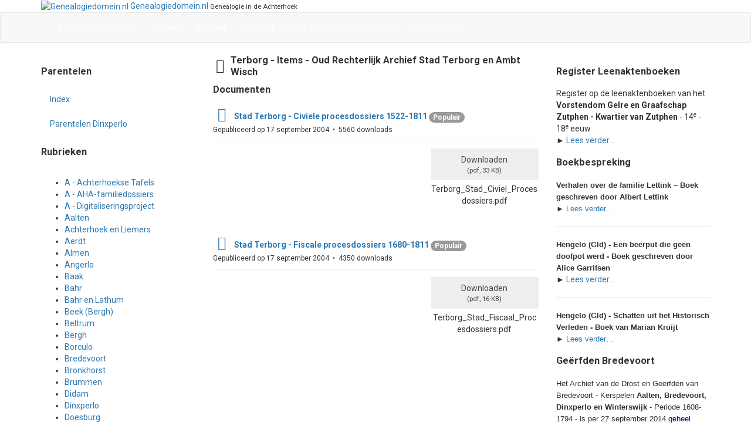

--- FILE ---
content_type: text/html; charset=utf-8
request_url: https://www.genealogiedomein.nl/digitaal-mainmenu-27/terborg-digitale-genealogische-brongegevens/oud-rechterlijk-archief-stad-terborg-en-ambt-wisch
body_size: 9411
content:

<!DOCTYPE html>
<html lang="nl-nl" dir="ltr"
	  class='com_docman view-list layout-default itemid-27 j54 j40 mm-hover'>
<head>
<!-- Global site tag (gtag.js) - Google Analytics -->
<script async src="https://www.googletagmanager.com/gtag/js?id=UA-1705781-2"></script>
<script>
  window.dataLayer = window.dataLayer || [];
  function gtag(){dataLayer.push(arguments);}
  gtag('js', new Date());

  gtag('config', 'UA-1705781-2');
</script>

	<meta charset="utf-8">
	<meta name="robots" content="index, follow">
	<meta name="description" content="Genealogiedomein.nl - Genealogie in de Achterhoek. Interesse in uw eigen familiegeschiedenis? Stamboom of stamboomonderzoek? Op zoek naar uw voorouders uit de Achterhoek?">
	<meta name="generator" content="Joomla! - Open Source Content Management">
	<title>Terborg - Items - Oud Rechterlijk Archief Stad Terborg en Ambt Wisch</title>
	<link href="/digitaal-mainmenu-27/terborg-digitale-genealogische-brongegevens/oud-rechterlijk-archief-stad-terborg-en-ambt-wisch?format=rss" rel="alternate" type="application/rss+xml" title="RSS 2.0">
	<link href="/templates/ja_edenite_ii/favicon.ico" rel="icon" type="image/vnd.microsoft.icon">
<link href="/media/vendor/joomla-custom-elements/css/joomla-alert.min.css?0.4.1" rel="stylesheet">
	<link href="/templates/ja_edenite_ii/local/css/bootstrap.css" rel="stylesheet">
	<link href="/media/com_docman/css/site.min.css?ae373476" rel="stylesheet">
	<link href="/templates/system/css/system.css" rel="stylesheet">
	<link href="/media/system/css/joomla-fontawesome.min.css" rel="stylesheet">
	<link href="/templates/ja_edenite_ii/local/css/template.css" rel="stylesheet">
	<link href="/templates/ja_edenite_ii/local/css/megamenu.css" rel="stylesheet">
	<link href="/templates/ja_edenite_ii/fonts/font-awesome/css/font-awesome.min.css" rel="stylesheet">
	<link href="/templates/ja_edenite_ii/js/owl-carousel/owl.carousel.css" rel="stylesheet">
	<link href="/templates/ja_edenite_ii/js/owl-carousel/owl.theme.css" rel="stylesheet">
	<link href="//fonts.googleapis.com/css?family=Roboto:400,500,700" rel="stylesheet">
	<link href="/templates/ja_edenite_ii/css/custom.css" rel="stylesheet">
<script src="/media/vendor/jquery/js/jquery.min.js?3.7.1"></script>
	<script src="/media/legacy/js/jquery-noconflict.min.js?504da4"></script>
	<script type="application/json" class="joomla-script-options new">{"joomla.jtext":{"ERROR":"Fout","MESSAGE":"Bericht","NOTICE":"Attentie","WARNING":"Waarschuwing","JCLOSE":"Close","JOK":"OK","JOPEN":"Open"},"system.paths":{"root":"","rootFull":"https:\/\/www.genealogiedomein.nl\/","base":"","baseFull":"https:\/\/www.genealogiedomein.nl\/"},"csrf.token":"eeb6e4e206706c8bdc3c65f2991adaf8"}</script>
	<script src="/media/system/js/core.min.js?a3d8f8"></script>
	<script src="/media/vendor/bootstrap/js/popover.min.js?5.3.8" type="module"></script>
	<script src="/media/system/js/messages.min.js?9a4811" type="module"></script>
	<script src="/media/koowa/framework/js/koowa.kquery.js?ae373476"></script>
	<script src="/media/koowa/framework/js/modernizr.min.js?ae373476"></script>
	<script src="/media/koowa/framework/js/koowa.min.js?ae373476"></script>
	<script src="/media/koowa/framework/js/jquery.magnific-popup.min.js?ae373476"></script>
	<script src="/media/com_docman/js/site/downloadlabel.js?ae373476"></script>
	<script src="/plugins/system/t3/base-bs3/bootstrap/js/bootstrap.js"></script>
	<script src="/plugins/system/t3/base-bs3/js/jquery.tap.min.js"></script>
	<script src="/plugins/system/t3/base-bs3/js/script.js"></script>
	<script src="/plugins/system/t3/base-bs3/js/menu.js"></script>
	<script src="/templates/ja_edenite_ii/js/owl-carousel/owl.carousel.js"></script>
	<script src="/templates/ja_edenite_ii/js/script.js"></script>
	<script src="/plugins/system/t3/base-bs3/js/nav-collapse.js"></script>
	<script>// WORKAROUND FOR ISSUE: #873

                kQuery(function($)
                {
                    $.magnificPopup.instance._onFocusIn = function(e)
                    {
                        // Do nothing if target element is select2 input
                        if( $(e.target).hasClass('select2-search__field') ) {
                            return true;
                        }
            
                        // Else call parent method
                        $.magnificPopup.proto._onFocusIn.call(this,e);
                    };
                });</script>
	<script>kQuery(function($){
                $('[data-k-modal]').each(function(idx, el) {
                    var el = $(el);
                    var data = el.data('k-modal');
                    var options = {
    "type": "image"
};
                    if (data) {
                        $.extend(true, options, data);
                    }
                    el.magnificPopup(options);
                });
            });</script>
	<script>kQuery(function($) {
                $('.k-js-search-submit').on('click', function() {
                    var search, el = $(this), keyword_selector = '';
                    
                    if (!keyword_selector) {
                        var filter = $(el[0].form).find('input[name="filter[search]"]').val();
                        var search = filter == undefined ? $(el[0].form).find('input[name=search]').val() : filter;
                    } else {
                        search = $('').val();
                    }
                    
                    if (typeof gtag !== 'undefined') {
                        gtag('event', 'Search', {
                            'event_category': 'DOCman',
                            'event_label': search,
                            'name': search
                        });
                    }
                    else if (typeof window.GoogleAnalyticsObject !== 'undefined' && typeof window[window.GoogleAnalyticsObject] !== 'undefined') {
                        window[window.GoogleAnalyticsObject]('send', 'event', 'DOCman', 'Search', search);
                    } 
                    else if (typeof _gaq !== 'undefined' && typeof _gat !== 'undefined') {
                        if (_gat._getTrackers().length) {
                            _gaq.push(function() {
                                var tracker = _gat._getTrackers()[0];
                                tracker._trackEvent('DOCman', 'Search', search);
                            });
                        }
                    }
                });
            });</script>
	<script>kQuery(function($) {
        var addHiddenFields = function(button) {
            var field, i = 0, fields = ['.k-js-tag-search', '.k-js-category-search'];

            for (; i < fields.length; i++) {
                field = $(fields[i]);

                if (field.length && $.isEmptyObject(field.val())) {
                    var input = $('<input type="hidden" />')
                        .attr('name', field.attr('name').replace('[]', ''))
                        .val('');

                    $(button[0].form).append(input);
                }
            }
        };

        $('.k-js-search-submit').click(function() {
            addHiddenFields($(this));
        });

        $('.k-js-search-reset').click(function(event) {
            event.preventDefault();

            var button = $(this),
                form   = button[0].form;

            $('.k-filters')
                .find('input:not(:checkbox), textarea').val('').end()
                .find('select').val(null).trigger('change');

            addHiddenFields(button);

            $(form).append($('<input type="hidden" />').val('1')
                .attr('name', 'filter[reset]'));

            form.submit();
        });
    });</script>
	<script>kQuery(function($) {
                $('.docman_track_download').on('click', function() {
                    var el = $(this);
                    
                    if (typeof gtag !== 'undefined') {
                        gtag('event', 'Download', {
                            'event_category': 'DOCman',
                            'event_label': el.data('title'),
                            'name': el.data('title'),
                            'value': parseInt(el.data('id'), 10)
                        });
                    }
                    else if (typeof window.GoogleAnalyticsObject !== 'undefined' && typeof window[window.GoogleAnalyticsObject] !== 'undefined') {
                        window[window.GoogleAnalyticsObject]('send', 'event', 'DOCman', 'Download', el.data('title'), parseInt(el.data('id'), 10));
                    } 
                    else if (typeof _gaq !== 'undefined' && typeof _gat !== 'undefined') {
                        if (_gat._getTrackers().length) {
                            _gaq.push(function() {
                                var tracker = _gat._getTrackers()[0];
                                tracker._trackEvent('DOCman', 'Download', el.data('title'), parseInt(el.data('id'), 10));
                            });
                        }
                    }
                });
            });</script>
	<script>if (typeof Koowa === 'object' && Koowa !== null) {
                if (typeof Koowa.translator === 'object' && Koowa.translator !== null) {
                    Koowa.translator.loadTranslations({"Play":"Afspelen","View":"Bekijk","Open":"Open"});
                }
            }</script>
	<script>kQuery(function($) {
                    $('a.docman_download__button').downloadLabel({
    "force_download": "0",
    "gdocs_supported_extensions": [
        "ogg",
        "doc",
        "docx",
        "xls",
        "xlsx",
        "ppt",
        "pptx",
        "pages",
        "ai",
        "psd",
        "tiff",
        "dxf",
        "svg",
        "eps",
        "ps",
        "ttf",
        "xps"
    ],
    "gdocs_preview": 1
});
                });</script>
	

	
<!-- META FOR IOS & HANDHELD -->
	<meta name="viewport" content="width=device-width, initial-scale=1.0, maximum-scale=1.0, user-scalable=no"/>
	<style type="text/stylesheet">
		@-webkit-viewport   { width: device-width; }
		@-moz-viewport      { width: device-width; }
		@-ms-viewport       { width: device-width; }
		@-o-viewport        { width: device-width; }
		@viewport           { width: device-width; }
	</style>
	<script type="text/javascript">
		//<![CDATA[
		if (navigator.userAgent.match(/IEMobile\/10\.0/)) {
			var msViewportStyle = document.createElement("style");
			msViewportStyle.appendChild(
				document.createTextNode("@-ms-viewport{width:auto!important}")
			);
			document.getElementsByTagName("head")[0].appendChild(msViewportStyle);
		}
		//]]>
	</script>
<meta name="HandheldFriendly" content="true"/>
<meta name="apple-mobile-web-app-capable" content="YES"/>
<!-- //META FOR IOS & HANDHELD -->




<!-- Le HTML5 shim and media query for IE8 support -->
<!--[if lt IE 9]>
<script src="//html5shim.googlecode.com/svn/trunk/html5.js"></script>
<script type="text/javascript" src="/plugins/system/t3/base-bs3/js/respond.min.js"></script>
<![endif]-->

<!-- You can add Google Analytics here or use T3 Injection feature -->

</head>

<body>

<div class="t3-wrapper"> <!-- Need this wrapper for off-canvas menu. Remove if you don't use of-canvas -->

  
<!-- HEADER -->
<header id="t3-header" class="container t3-header">
	<div class="row">

		<!-- LOGO -->
		<div class="col-xs-7 col-sm-12 logo">
			<div class="logo-image">
				<a href="/" title="Genealogiedomein.nl">
											<img class="logo-img" src="/images/logo.jpg" alt="Genealogiedomein.nl" />
															<span>Genealogiedomein.nl</span>
				</a>
				<small class="site-slogan">Genealogie in de Achterhoek</small>
			</div>
		</div>
		<!-- //LOGO -->

		
	</div>
</header>
<!-- //HEADER -->


  
<!-- MAIN NAVIGATION -->
<nav id="t3-mainnav" class="wrap navbar navbar-default t3-mainnav">
	<div class="container">
		<div class="mainnav-inner clearfix">
			<!-- Brand and toggle get grouped for better mobile display -->
			<div class="navbar-header pull-left">
			
														<button type="button" class="navbar-toggle" data-toggle="collapse" data-target=".t3-navbar-collapse" aria-label="navbar-toggle">
						<span class="fa fa-bars"></span>
					</button>
				
				
			</div>

							<div class="t3-navbar-collapse navbar-collapse collapse"></div>
			
			<div class="t3-navbar navbar-collapse collapse pull-left">
				<div  class="t3-megamenu"  data-responsive="true">
<ul itemscope itemtype="http://www.schema.org/SiteNavigationElement" class="nav navbar-nav level0">
<li itemprop='name'  data-id="179" data-level="1">
<a itemprop='url' class=""  href="/?category_children=1"   data-target="#">Digitale documenten </a>

</li>
<li itemprop='name'  data-id="2" data-level="1">
<a itemprop='url' class=""  href="/nieuws"   data-target="#">Nieuws </a>

</li>
<li itemprop='name' class="current active" data-id="27" data-level="1">
<a itemprop='url' class=""  href="/digitaal-mainmenu-27"   data-target="#">Digitaal </a>

</li>
<li itemprop='name'  data-id="178" data-level="1">
<a itemprop='url' class=""  href="/archief-achterhoek-en-liemers"   data-target="#">ZOEKEN - Archief Achterhoek en Liemers </a>

</li>
<li itemprop='name'  data-id="3" data-level="1">
<a itemprop='url' class=""  href="/contact-ons-mainmenu-3"   data-target="#">Contact ons </a>

</li>
</ul>
</div>

			</div>

					</div>
	</div>
</nav>
<!-- //MAIN NAVIGATION -->


  

<div id="t3-mainbody" class="container t3-mainbody two-sidebar">
	<div class="row">

		<!-- MAIN CONTENT -->
		<div id="t3-content" class="t3-content col-xs-12 col-md-6  col-md-push-3">
			

						<div id="system-message-container" aria-live="polite"></div>

						<div class="k-ui-joomla">
    <div class="k-ui-ltr  k-ui-namespace com_docman">
                <!--[if lte IE 8 ]><div class="old-ie"><![endif]-->
                
    
<script data-inline type="text/javascript">document.documentElement.classList.add("k-ui-j5", "k-ui-j5-site");</script><script data-inline type="text/javascript">document.documentElement.classList.add('k-js-enabled');</script>


<div class="docman_list_layout docman_list_layout--default">

        
        

            <div class="docman_category">

                        <h3 class="koowa_header">
                                        <span class="koowa_header__item koowa_header__item--image_container">
                    
<span class="k-icon-document-folder k-icon--size-medium" aria-hidden="true"></span>
<span class="k-visually-hidden">Map</span>
                </span>
            
                                        <span class="koowa_header__item">
                    <span class="koowa_wrapped_content">
                        <span class="whitespace_preserver">
                            Terborg - Items - Oud Rechterlijk Archief Stad Terborg en Ambt Wisch
                                                        
                                                        
                                                                                </span>
                    </span>
                </span>
                    </h3>
        
                

                
                    </div>
    

        

                <div class="docman_block">
                        <h3 class="koowa_header">
                Documenten            </h3>
                    </div>

                <form action="/digitaal-mainmenu-27/terborg-digitale-genealogische-brongegevens/oud-rechterlijk-archief-stad-terborg-en-ambt-wisch" method="get" class="k-js-grid-controller">

                        
    
            
            




                        
                        
    
            
            

        

    



            
            
            
            
<div class="docman_document" itemscope itemtype="http://schema.org/CreativeWork">

            <h4 class="koowa_header">
                <span class="koowa_header__item">
            <span class="koowa_wrapped_content">
                <span class="whitespace_preserver">
                                                                    <a class="koowa_header__title_link "
                           href="/digitaal-mainmenu-27/terborg-digitale-genealogische-brongegevens/oud-rechterlijk-archief-stad-terborg-en-ambt-wisch/211-stad-terborg-civiele-procesdossiers-1522-1811"
                           data-title="Stad Terborg - Civiele procesdossiers 1522-1811"
                           data-id="211"
                                                      ><!--
                            -->                                <span class="koowa_header__item--image_container">
                                    
<span class="k-icon-document-pdf  k-icon--size-medium k-icon-type-pdf" aria-hidden="true"></span>
<span class="k-visually-hidden">pdf</span>
                                </span>
                                                        <span itemprop="name">Stad Terborg - Civiele procesdossiers 1522-1811</span></a>
                                            
                    
                                        
                                        
                                        
                                        
                                                                <span class="label label-danger label-important badge bg-warning">Populair</span>
                                    </span>
            </span>
        </span>
    </h4>
    
        

            <p class="docman_document_details">

                        <span class="created-on-label">
            <time itemprop="datePublished" datetime="2004-09-17 00:00:00">
                Gepubliceerd op 17 september 2004            </time>
        </span>
        
                
                
                
                
                            <meta itemprop="interactionCount" content="UserDownloads:5560">
            <span class="hits-label">
                5560 downloads            </span>
            </p>
    
    
            
        
    
            <div class="docman_download">
        <a class="btn btn-large btn-default btn-secondary btn-block docman_download__button docman_track_download"
           href="/digitaal-mainmenu-27/terborg-digitale-genealogische-brongegevens/oud-rechterlijk-archief-stad-terborg-en-ambt-wisch/211-stad-terborg-civiele-procesdossiers-1522-1811/file"
           data-title="Stad Terborg - Civiele procesdossiers 1522-1811"
           data-id="211"
           type="application/pdf"
                      data-mimetype="application/pdf"
           data-extension="pdf"
                      target="_blank">

            <span class="docman_download_label">
              Downloaden            </span>

                                        <span class="docman_download__info">(<!--
                --><!--
                    -->pdf, <!--
                --><!--
                --><!--
                    -->33 KB<!--
                --><!--
                -->)</span>
                    </a>

                            <p class="docman_download__filename" title="Terborg_Stad_Civiel_Procesdossiers.pdf">Terborg_Stad_Civiel_Procesdossiers.pdf</p>
            </div>
    

        

            <div class="docman_description">
        
                    <div itemprop="description">
                        </div>
            </div>
    

        

        

</div>

        

    



<div class="docman_document" itemscope itemtype="http://schema.org/CreativeWork">

            <h4 class="koowa_header">
                <span class="koowa_header__item">
            <span class="koowa_wrapped_content">
                <span class="whitespace_preserver">
                                                                    <a class="koowa_header__title_link "
                           href="/digitaal-mainmenu-27/terborg-digitale-genealogische-brongegevens/oud-rechterlijk-archief-stad-terborg-en-ambt-wisch/212-stad-terborg-fiscale-procesdossiers-1680-1811"
                           data-title="Stad Terborg - Fiscale procesdossiers 1680-1811"
                           data-id="212"
                                                      ><!--
                            -->                                <span class="koowa_header__item--image_container">
                                    
<span class="k-icon-document-pdf  k-icon--size-medium k-icon-type-pdf" aria-hidden="true"></span>
<span class="k-visually-hidden">pdf</span>
                                </span>
                                                        <span itemprop="name">Stad Terborg - Fiscale procesdossiers 1680-1811</span></a>
                                            
                    
                                        
                                        
                                        
                                        
                                                                <span class="label label-danger label-important badge bg-warning">Populair</span>
                                    </span>
            </span>
        </span>
    </h4>
    
        

            <p class="docman_document_details">

                        <span class="created-on-label">
            <time itemprop="datePublished" datetime="2004-09-17 00:00:00">
                Gepubliceerd op 17 september 2004            </time>
        </span>
        
                
                
                
                
                            <meta itemprop="interactionCount" content="UserDownloads:4350">
            <span class="hits-label">
                4350 downloads            </span>
            </p>
    
    
            
        
    
            <div class="docman_download">
        <a class="btn btn-large btn-default btn-secondary btn-block docman_download__button docman_track_download"
           href="/digitaal-mainmenu-27/terborg-digitale-genealogische-brongegevens/oud-rechterlijk-archief-stad-terborg-en-ambt-wisch/212-stad-terborg-fiscale-procesdossiers-1680-1811/file"
           data-title="Stad Terborg - Fiscale procesdossiers 1680-1811"
           data-id="212"
           type="application/pdf"
                      data-mimetype="application/pdf"
           data-extension="pdf"
                      target="_blank">

            <span class="docman_download_label">
              Downloaden            </span>

                                        <span class="docman_download__info">(<!--
                --><!--
                    -->pdf, <!--
                --><!--
                --><!--
                    -->16 KB<!--
                --><!--
                -->)</span>
                    </a>

                            <p class="docman_download__filename" title="Terborg_Stad_Fiscaal_Procesdossiers.pdf">Terborg_Stad_Fiscaal_Procesdossiers.pdf</p>
            </div>
    

        

            <div class="docman_description">
        
                    <div itemprop="description">
                        </div>
            </div>
    

        

        

</div>


                                        <div class="k-pagination"></div>            
        </form>
    </div>

                <!--[if lte IE 8 ]></div><![endif]-->
                </div>
</div>

					</div>
		<!-- //MAIN CONTENT -->

		<!-- SIDEBAR 1 -->
		<div class="t3-sidebar t3-sidebar-1 col-xs-12 col-sm-6  col-md-3  col-md-pull-6 ">
			<div class="t3-module module " id="Mod101"><div class="module-inner"><h3 class="module-title "><span>Parentelen</span></h3><div class="module-ct"><ul class="nav nav-pills nav-stacked menu">
<li class="item-46"><a href="/index-parentelen-46" class="">Index</a></li><li class="item-47"><a href="/parentelen-dinxperlo-parentelen-47" class="">Parentelen Dinxperlo</a></li></ul>
</div></div></div><div class="t3-module module " id="Mod102"><div class="module-inner"><h3 class="module-title "><span>Rubrieken</span></h3><div class="module-ct">
<div id="mod-custom102" class="mod-custom custom">
    <table id="table5" class="moduletable" border="0" cellspacing="0" cellpadding="0">
<tbody>
<tr>
<td>
<ul>
<li><a href="/digitaal-mainmenu-27?task=cat_view&amp;gid=1317">A - Achterhoekse Tafels</a></li>
<li><a href="/digitaal-mainmenu-27?task=cat_view&amp;gid=164">A - AHA-familiedossiers</a></li>
<li><a href="/digitaal-mainmenu-27?task=cat_view&amp;gid=754">A - Digitaliseringsproject</a></li>
<li><a href="/digitaal-mainmenu-27?task=cat_view&amp;gid=194">Aalten</a></li>
<li><a href="/digitaal-mainmenu-27?task=cat_view&amp;gid=96">Achterhoek en Liemers</a></li>
<li><a href="/digitaal-mainmenu-27?task=cat_view&amp;gid=317">Aerdt</a></li>
<li><a href="/digitaal-mainmenu-27?task=cat_view&amp;gid=42">Almen</a></li>
<li><a href="/digitaal-mainmenu-27?task=cat_view&amp;gid=196">Angerlo</a></li>
<li><a href="/digitaal-mainmenu-27?task=cat_view&amp;gid=110">Baak</a></li>
<li><a href="/digitaal-mainmenu-27?task=cat_view&amp;gid=1550">Bahr</a></li>
<li><a href="/digitaal-mainmenu-27?task=cat_view&amp;gid=63">Bahr en Lathum</a></li>
<li><a href="/digitaal-mainmenu-27?task=cat_view&amp;gid=1465">Beek (Bergh)</a></li>
<li><a href="/digitaal-mainmenu-27?task=cat_view&amp;gid=198">Beltrum</a></li>
<li><a href="/digitaal-mainmenu-27?task=cat_view&amp;gid=62">Bergh</a></li>
<li><a href="/digitaal-mainmenu-27?task=cat_view&amp;gid=36">Borculo</a></li>
<li><a href="/digitaal-mainmenu-27?task=cat_view&amp;gid=64">Bredevoort</a></li>
<li><a href="/digitaal-mainmenu-27?task=cat_view&amp;gid=106">Bronkhorst</a></li>
<li><a href="/digitaal-mainmenu-27?task=cat_view&amp;gid=113">Brummen</a></li>
<li><a href="/digitaal-mainmenu-27?task=cat_view&amp;gid=68">Didam</a></li>
<li><a href="/digitaal-mainmenu-27?task=cat_view&amp;gid=90">Dinxperlo</a></li>
<li><a href="/digitaal-mainmenu-27?task=cat_view&amp;gid=70">Doesburg</a></li>
<li><a href="/digitaal-mainmenu-27?task=cat_view&amp;gid=72">Doetinchem</a></li>
<li><a href="/digitaal-mainmenu-27?task=cat_view&amp;gid=222">Dorth</a></li>
<li><a href="/digitaal-mainmenu-27?task=cat_view&amp;gid=437">Drempt</a></li>
<li><a href="/digitaal-mainmenu-27?task=cat_view&amp;gid=648">Duits Grensgebied</a></li>
<li><a href="/digitaal-mainmenu-27?task=cat_view&amp;gid=224">Duiven</a></li>
<li><a href="/digitaal-mainmenu-27?task=cat_view&amp;gid=37">Eibergen</a></li>
<li><a href="/digitaal-mainmenu-27?task=cat_view&amp;gid=227">Etten</a></li>
<li><a href="/digitaal-mainmenu-27?task=cat_view&amp;gid=38">Geesteren (Gld)</a></li>
<li><a href="/digitaal-mainmenu-27?task=cat_view&amp;gid=39">Gelselaar</a></li>
<li><a href="/digitaal-mainmenu-27?task=cat_view&amp;gid=94">Gendringen</a></li>
<li><a href="/digitaal-mainmenu-27?task=cat_view&amp;gid=74">Gendringen en Etten</a></li>
<li><a href="/digitaal-mainmenu-27?task=cat_view&amp;gid=517">Giesbeek</a></li>
<li><a href="/digitaal-mainmenu-27?task=cat_view&amp;gid=40">Gorssel</a></li>
<li><a href="/digitaal-mainmenu-27?task=cat_view&amp;gid=41">Groenlo</a></li>
<li><a href="/digitaal-mainmenu-27?task=cat_view&amp;gid=741">Groessen</a></li>
<li><a href="/digitaal-mainmenu-27?task=cat_view&amp;gid=319">Groessen en 't Loo</a></li>
<li><a href="/digitaal-mainmenu-27?task=cat_view&amp;gid=43">Haarlo</a></li>
<li><a href="/digitaal-mainmenu-27?task=cat_view&amp;gid=102">Harreveld</a></li>
<li><a href="/digitaal-mainmenu-27?task=cat_view&amp;gid=76">Heerenberg (’s)</a></li>
<li><a href="/digitaal-mainmenu-27?task=cat_view&amp;gid=88">Hengelo (Gld)</a></li>
<li><a href="/digitaal-mainmenu-27?task=cat_view&amp;gid=655">Hengelo/Zelhem</a></li>
<li><a href="/digitaal-mainmenu-27?task=cat_view&amp;gid=192">Herwen</a></li>
<li><a href="/digitaal-mainmenu-27?task=cat_view&amp;gid=240">Herwen en Aerdt</a></li>
<li><a href="/digitaal-mainmenu-27?task=cat_view&amp;gid=735">Hoog-Keppel</a></li>
<li><a href="/digitaal-mainmenu-27?task=cat_view&amp;gid=115">Hummelo</a></li>
<li><a href="/digitaal-mainmenu-27?task=cat_view&amp;gid=244">Hummelo en Keppel</a></li>
<li><a href="/digitaal-mainmenu-27?task=cat_view&amp;gid=60">Huwelijksdispensaties</a></li>
<li><a href="/digitaal-mainmenu-27?task=cat_view&amp;gid=246">Keppel<br /></a></li>
<li><a href="/digitaal-mainmenu-27/laag-keppel">Laag-Keppel</a></li>
<li><a href="/digitaal-mainmenu-27?task=cat_view&amp;gid=55">Laren (Gld)</a></li>
<li><a href="/digitaal-mainmenu-27?task=cat_view&amp;gid=519">Lathum</a></li>
<li><a href="/digitaal-mainmenu-27?task=cat_view&amp;gid=935">Lichtenberg (Silvolde)</a></li>
<li><a href="/digitaal-mainmenu-27?task=cat_view&amp;gid=44">Lichtenvoorde</a></li>
<li><a href="/digitaal-mainmenu-27?task=cat_view&amp;gid=250">Lobith</a></li>
<li><a href="/digitaal-mainmenu-27?task=cat_view&amp;gid=321">Lobith en Spijk</a></li>
<li><a href="/digitaal-mainmenu-27?task=cat_view&amp;gid=45">Lochem</a></li>
<li><a href="/digitaal-mainmenu-27?task=cat_view&amp;gid=801">Loo (Duiven)</a></li>
<li><a href="/digitaal-mainmenu-27?task=cat_view&amp;gid=805">Loo en Westervoort</a></li>
<li><a href="/digitaal-mainmenu-27?task=cat_view&amp;gid=732">Megchelen</a></li>
<li><a href="/digitaal-mainmenu-27?task=cat_view&amp;gid=46">Neede</a></li>
<li><a href="/digitaal-mainmenu-27?task=cat_view&amp;gid=93">Netterden</a></li>
<li><a href="/digitaal-mainmenu-27?task=cat_view&amp;gid=304">Olburgen en Drempt</a></li>
<li><a href="/digitaal-mainmenu-27?task=cat_view&amp;gid=323">Oud-Zevenaar</a></li>
<li><a href="/digitaal-mainmenu-27?task=cat_view&amp;gid=186">Pannerden</a></li>
<li><a href="/digitaal-mainmenu-27?task=cat_view&amp;gid=47">Rekken</a></li>
<li><a href="/digitaal-mainmenu-27?task=cat_view&amp;gid=48">Ruurlo</a></li>
<li><a href="/digitaal-mainmenu-27?task=cat_view&amp;gid=2061">Schuilenburg (bij Silvolde)</a></li>
<li><a href="/digitaal-mainmenu-27?task=cat_view&amp;gid=381">Silvolde</a></li>
<li><a href="/digitaal-mainmenu-27?task=cat_view&amp;gid=86">Steenderen</a></li>
<li><a href="/digitaal-mainmenu-27?task=cat_view&amp;gid=78">Terborg</a></li>
<li><a href="/digitaal-mainmenu-27?task=cat_view&amp;gid=104">Ulft</a></li>
<li><a href="/digitaal-mainmenu-27?task=cat_view&amp;gid=98">Varsseveld</a></li>
<li><a href="/digitaal-mainmenu-27?task=cat_view&amp;gid=56">Verwolde</a></li>
<li><a href="/digitaal-mainmenu-27?task=cat_view&amp;gid=49">Vorden</a></li>
<li><a href="/digitaal-mainmenu-27?task=cat_view&amp;gid=52">Warnsveld</a></li>
<li><a href="/digitaal-mainmenu-27?task=cat_view&amp;gid=267">Wehl</a></li>
<li><a href="/digitaal-mainmenu-27?task=cat_view&amp;gid=82">Westervoort</a></li>
<li><a href="/digitaal-mainmenu-27?task=cat_view&amp;gid=271">Winterswijk</a></li>
<li><a href="/digitaal-mainmenu-27?task=cat_view&amp;gid=80">Wisch</a></li>
<li><a href="/digitaal-mainmenu-27?task=cat_view&amp;gid=275">Zeddam</a></li>
<li><a href="/digitaal-mainmenu-27?task=cat_view&amp;gid=58">Zelhem</a></li>
<li><a href="/digitaal-mainmenu-27?task=cat_view&amp;gid=278">Zevenaar</a></li>
<li><a href="/digitaal-mainmenu-27?task=cat_view&amp;gid=84">Zutphen</a></li>
<li><a href="/digitaal-mainmenu-27?task=cat_view&amp;gid=494">ZZ - Buiten de Regio</a></li>
<li><a href="/digitaal-mainmenu-27?task=cat_view&amp;gid=503">ZZ - Smaakmakers</a></li>
<li><a href="/digitaal-mainmenu-27?task=cat_view&amp;gid=108">ZZ - Varia</a></li>
</ul>
</td>
</tr>
</tbody>
</table>
<p> </p></div>
</div></div></div><div class="t3-module module " id="Mod114"><div class="module-inner"><h3 class="module-title "><span>ORA Scholtambt Zutphen</span></h3><div class="module-ct">
<div id="mod-custom114" class="mod-custom custom">
    <p><span style="font-family: Arial; font-size: 10pt;">Het Oud-Rechterlijk Archief van het Scholtambt Zutphen - <strong>Almen, Gorssel, Vorden en Warnsveld</strong> - Periode 1462-1811 - is per 22 januari 2013 <span style="color: #0000ff;">geheel digitaal te raadplegen</span><span style="color: #0000cc;"> - 118716 digitale scans</span> <br /> </span><span style="font-family: Arial; font-size: 8pt;"><span style="color: #ff9900; font-size: xx-small;">►</span></span><span style="font-family: Arial; font-size: 10pt;"> <a href="/digitaal-mainmenu-27?task=doc_view&amp;gid=3834">Lees verder...</a></span></p></div>
</div></div></div>
		</div>
		<!-- //SIDEBAR 1 -->
	
		<!-- SIDEBAR 2 -->
		<div class="t3-sidebar t3-sidebar-2 col-xs-12 col-sm-6  col-md-3 ">
			<div class="t3-module module " id="Mod145"><div class="module-inner"><h3 class="module-title "><span>Register Leenaktenboeken</span></h3><div class="module-ct">
<div id="mod-custom145" class="mod-custom custom">
    <p>Register op de leenaktenboeken van het <strong>Vorstendom Gelre en Graafschap Zutphen - Kwartier van Zutphen</strong> - 14<sup>e</sup> - 18<sup>e</sup> eeuw<br /> ► <a href="/nieuws/4138-achterhoek-en-liemers/nieuws/achterhoek-en-liemers-sp-672/4921-vorstendom-gelre-en-graafschap-zutphen-leenaktenboeken-14e-18e-eeuw">Lees verder…</a></p></div>
</div></div></div><div class="t3-module module " id="Mod103"><div class="module-inner"><h3 class="module-title "><span>Boekbespreking</span></h3><div class="module-ct">
<div id="mod-custom103" class="mod-custom custom">
    <div><strong><strong><span style="font-size: 10pt; font-family: Arial, sans-serif;">Verhalen over de familie Lettink – Boek geschreven door Albert Lettink<br /> ► </span></strong></strong><span style="font-size: 10pt;"><a href="/nieuws/2108-achterhoek-en-liemers/5145-verhalen-over-de-familie-lettink-boek-geschreven-door-albert-lettink"><span style="font-family: Arial, sans-serif;">Lees verder…</span></a></span></div>
<div><hr /></div>
<div><strong><strong><span style="font-size: 10pt; font-family: Arial, sans-serif;">Hengelo (Gld) - Een beerput die geen doofpot werd - Boek geschreven door Alice Garritsen<br /></span></strong></strong>► <a href="/nieuws/4138-achterhoek-en-liemers/nieuws/achterhoek-en-liemers-sp-672/4785-een-beerput-die-geen-doofpot-werd-boek-geschreven-door-alice-garritsen">Lees verder…</a><strong><strong><span style="font-size: 10pt; font-family: Arial, sans-serif;"><br /></span></strong></strong><hr /><strong><span style="font-size: 10pt; font-family: Arial, sans-serif;">Hengelo (Gld) - Schatten uit het Historisch Verleden - Boek van Marian Kruijt</span></strong></div>
<div><span style="font-size: 10pt; font-family: Arial, sans-serif;">► <a href="/nieuws/4138-achterhoek-en-liemers/nieuws/achterhoek-en-liemers-sp-672/3480-schatten-uit-het-historisch-verleden-van-hengelo-gld">Lees verder…</a></span></div></div>
</div></div></div><div class="t3-module module " id="Mod104"><div class="module-inner"><h3 class="module-title "><span>Geërfden Bredevoort</span></h3><div class="module-ct">
<div id="mod-custom104" class="mod-custom custom">
    <p align="left"><span style="font-size: 10pt; font-family: Arial, sans-serif;">Het Archief van de Drost en Geërfden van Bredevoort - Kerspelen <strong>Aalten, Bredevoort, Dinxperlo en Winterswijk</strong> - Periode 1608-1794 - is per 27 september 2014 <span style="color: #0000cc;">geheel digitaal te raadplegen - 9164 digitale scans.</span></span><span style="font-size: 8pt; font-family: Arial, sans-serif; color: #f79646;"><br /> ►</span> <a href="/digitaal-mainmenu-27?task=doc_view&amp;gid=4757"><span style="font-size: 10pt; font-family: Arial, sans-serif;">Lees verder…</span></a></p></div>
</div></div></div><div class="t3-module module " id="Mod105"><div class="module-inner"><h3 class="module-title "><span>Scans Burgerlijke Stand</span></h3><div class="module-ct">
<div id="mod-custom105" class="mod-custom custom">
    <p align="left">Afbeeldingen van akten Burgerlijke Stand - De Achterhoek en de Liemers <br /> <span style="color: #0000cc;">- Geboorten<br /> - Huwelijken<br /> - Overlijden<br /> </span>- Periode 1811...1950<br /> <span style="color: #ff9900; font-size: xx-small;">►</span> <a href="/digitaal-mainmenu-27?task=doc_view&amp;gid=2056">Lees verder...</a></p></div>
</div></div></div><div class="t3-module module " id="Mod106"><div class="module-inner"><h3 class="module-title "><span>Oude kranten - online</span></h3><div class="module-ct">
<div id="mod-custom106" class="mod-custom custom">
    <p align="left"><span style="font-family: Arial; font-size: 10pt;">De Graafschap-bode<br /> </span><span style="color: #ff6600; font-family: Arial; font-size: 8pt;"><span style="font-size: xx-small;">►</span></span><span style="font-family: Arial; font-size: 10pt;"> <a href="/nieuws?view=article&amp;id=2391:achterhoek-qoude-krantenq-online-de-graafschap-bode-periode-1879-1947&amp;catid=4138">Lees verder...</a></span></p></div>
</div></div></div><div class="t3-module module " id="Mod108"><div class="module-inner"><h3 class="module-title "><span>Transcripties maken</span></h3><div class="module-ct">
<div id="mod-custom108" class="mod-custom custom">
    <p align="left">Een onverwacht plezier.<br /> <span style="color: #ff9900; font-size: xx-small;">►</span> <a href="/nieuws?view=article&amp;id=1535:transcripties-maken-een-onverwacht-plezier&amp;catid=606">Lees verder...</a></p></div>
</div></div></div><div class="t3-module module " id="Mod109"><div class="module-inner"><h3 class="module-title "><span>Overzicht DTB-registers</span></h3><div class="module-ct">
<div id="mod-custom109" class="mod-custom custom">
    <p align="left">Vermeld in de blauwe klappers.<br /> <span style="color: #ff9900; font-size: xx-small;">►</span> <a href="/nieuws?view=article&amp;id=1066:gelderland-overzicht-dtb-registers-vermeld-in-de-blauwe-klappers&amp;catid=4138">Lees verder...</a></p></div>
</div></div></div><div class="t3-module module " id="Mod111"><div class="module-inner"><h3 class="module-title "><span>Cursusboek Genealogie</span></h3><div class="module-ct">
<div id="mod-custom111" class="mod-custom custom">
    <p align="left"><span style="font-family: Arial; font-size: 10pt;">Ik zoek mijn stamboom uit, u ook? Cursusboek familiegeschiedenis.<br /> <span style="color: #ff9900; font-size: xx-small;">►</span> <a href="/digitaal-mainmenu-27?task=doc_view&amp;gid=3659">Lees verder...</a></span></p></div>
</div></div></div><div class="t3-module module " id="Mod112"><div class="module-inner"><h3 class="module-title "><span>Trefwoordenboek</span></h3><div class="module-ct">
<div id="mod-custom112" class="mod-custom custom">
    <p align="left">Verzameling van woorden en begrippen voorkomend in Doop -, Trouw - en Begraafboeken en andere Genealogische bronnen, door Dumont, André - Oss<br /> <span style="color: #ff9900; font-size: xx-small;">►</span> <a href="http://home.kpn.nl/dumon002/woordenboek/alfa.html" target="_blank" rel="noopener noreferrer">Bekijk de 5e editie 2012.</a></p></div>
</div></div></div><div class="t3-module module " id="Mod110"><div class="module-inner"><h3 class="module-title "><span>Achterhoek - Verponding</span></h3><div class="module-ct">
<div id="mod-custom110" class="mod-custom custom">
    <p align="left">Afbeeldingen van de verpondingskohieren van de Graafschap Zutphen, periode 1643...1651<br /> Afschrift Kreijnck<br /> <span style="color: #ff9900; font-size: xx-small;">►</span> <a href="/digitaal-mainmenu-27?task=doc_view&amp;gid=1959">Lees verder...</a></p></div>
</div></div></div><div class="t3-module module " id="Mod113"><div class="module-inner"><h3 class="module-title "><span>Algemeen Historisch Archief</span></h3><div class="module-ct"><ul class="nav nav-pills nav-stacked menu">
<li class="item-54"><a href="/digitaal-mainmenu-27/achterhoek-en-liemers/aha-familiedossiers" class="">AHA-familiedossiers </a></li><li class="item-55"><a href="/digitaal-mainmenu-27?task=cat_view&amp;gid=384" class="">Berghse items </a></li><li class="item-56"><a href="/digitaal-mainmenu-27/zz-varia/wageningen-in-aha-van-j-h-g-te-boekhorst" class="">Wageningen </a></li><li class="item-57"><a href="/digitaal-mainmenu-27/zz-varia/zoutelande-in-aha-van-j-h-g-te-boekhorst" class="">Zoutelande </a></li></ul>
</div></div></div><div class="t3-module module " id="Mod21"><div class="module-inner"><h3 class="module-title "><span>Who's Online</span></h3><div class="module-ct">
<div class="mod-whosonline">
                            <p>We hebben 3250&#160;gasten en geen leden online</p>
    
    </div>
</div></div></div>
		</div>
		<!-- //SIDEBAR 2 -->
	
	</div>
</div> 


  
	<!-- NAV HELPER -->
	<nav class="wrap t3-navhelper ">
		<div class="container">
			
<ol class="breadcrumb ">
	<li class="active">U bevindt zich hier: &#160;</li><li><a href="/?category_children=1" class="pathway">Home</a></li><li><a href="/digitaal-mainmenu-27" class="pathway">Digitaal</a></li><li><a href="/digitaal-mainmenu-27/terborg-digitale-genealogische-brongegevens" class="pathway">Terborg</a></li><li><span>Terborg - Items - Oud Rechterlijk Archief Stad Terborg en Ambt Wisch</span></li></ol>

		</div>
	</nav>
	<!-- //NAV HELPER -->


  
<!-- BACK TOP TOP BUTTON -->
<div id="back-to-top" data-spy="affix" data-offset-top="200" class="back-to-top hidden-xs hidden-sm affix-top">
  <button class="btn btn-primary" title="Back to Top"><span class="fa fa-long-arrow-up" aria-hidden="true"></span><span class="element-invisible">empty</span></button>
</div>

<script type="text/javascript">
(function($) {
  // Back to top
  $('#back-to-top').on('click', function(){
    $("html, body").animate({scrollTop: 0}, 500);
    return false;
  });
})(jQuery);
</script>
<!-- BACK TO TOP BUTTON -->

<!-- FOOTER -->
<footer id="t3-footer" class="wrap t3-footer">

	
	<div class="container">
		<section class="t3-copyright text-center">
				<div class="row">
					<div class="col-xs-12 copyright ">
						
					</div>
									</div>
		</section>
	</div>

</footer>
<!-- //FOOTER -->

</div>

<script type="text/javascript">/*joomlatools job scheduler*/
!function(){function e(e,t,n,o){try{o=new(this.XMLHttpRequest||ActiveXObject)("MSXML2.XMLHTTP.3.0"),o.open("POST",e,1),o.setRequestHeader("X-Requested-With","XMLHttpRequest"),o.setRequestHeader("Content-type","application/x-www-form-urlencoded"),o.onreadystatechange=function(){o.readyState>3&&t&&t(o.responseText,o)},o.send(n)}catch(c){}}function t(n){e(n,function(e,o){try{if(200==o.status){var c=JSON.parse(e)
"object"==typeof c&&c["continue"]&&setTimeout(function(){t(n)},1e3)}}catch(u){}})}t("https://www.genealogiedomein.nl/index.php?option=com_joomlatools&controller=scheduler")}()</script></body>

</html>